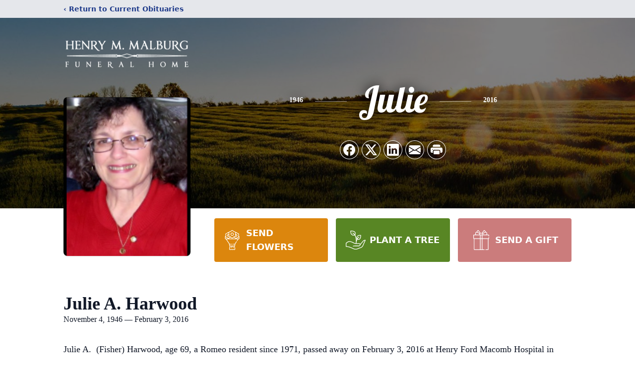

--- FILE ---
content_type: text/html; charset=utf-8
request_url: https://www.google.com/recaptcha/enterprise/anchor?ar=1&k=6LdFM4YqAAAAALZQj5WOjNT912IJSrV8teHoaKEJ&co=aHR0cHM6Ly93d3cuaGVucnltbWFsYnVyZy5jb206NDQz&hl=en&type=image&v=PoyoqOPhxBO7pBk68S4YbpHZ&theme=light&size=invisible&badge=bottomright&anchor-ms=20000&execute-ms=30000&cb=z85bjyf8o4gv
body_size: 48723
content:
<!DOCTYPE HTML><html dir="ltr" lang="en"><head><meta http-equiv="Content-Type" content="text/html; charset=UTF-8">
<meta http-equiv="X-UA-Compatible" content="IE=edge">
<title>reCAPTCHA</title>
<style type="text/css">
/* cyrillic-ext */
@font-face {
  font-family: 'Roboto';
  font-style: normal;
  font-weight: 400;
  font-stretch: 100%;
  src: url(//fonts.gstatic.com/s/roboto/v48/KFO7CnqEu92Fr1ME7kSn66aGLdTylUAMa3GUBHMdazTgWw.woff2) format('woff2');
  unicode-range: U+0460-052F, U+1C80-1C8A, U+20B4, U+2DE0-2DFF, U+A640-A69F, U+FE2E-FE2F;
}
/* cyrillic */
@font-face {
  font-family: 'Roboto';
  font-style: normal;
  font-weight: 400;
  font-stretch: 100%;
  src: url(//fonts.gstatic.com/s/roboto/v48/KFO7CnqEu92Fr1ME7kSn66aGLdTylUAMa3iUBHMdazTgWw.woff2) format('woff2');
  unicode-range: U+0301, U+0400-045F, U+0490-0491, U+04B0-04B1, U+2116;
}
/* greek-ext */
@font-face {
  font-family: 'Roboto';
  font-style: normal;
  font-weight: 400;
  font-stretch: 100%;
  src: url(//fonts.gstatic.com/s/roboto/v48/KFO7CnqEu92Fr1ME7kSn66aGLdTylUAMa3CUBHMdazTgWw.woff2) format('woff2');
  unicode-range: U+1F00-1FFF;
}
/* greek */
@font-face {
  font-family: 'Roboto';
  font-style: normal;
  font-weight: 400;
  font-stretch: 100%;
  src: url(//fonts.gstatic.com/s/roboto/v48/KFO7CnqEu92Fr1ME7kSn66aGLdTylUAMa3-UBHMdazTgWw.woff2) format('woff2');
  unicode-range: U+0370-0377, U+037A-037F, U+0384-038A, U+038C, U+038E-03A1, U+03A3-03FF;
}
/* math */
@font-face {
  font-family: 'Roboto';
  font-style: normal;
  font-weight: 400;
  font-stretch: 100%;
  src: url(//fonts.gstatic.com/s/roboto/v48/KFO7CnqEu92Fr1ME7kSn66aGLdTylUAMawCUBHMdazTgWw.woff2) format('woff2');
  unicode-range: U+0302-0303, U+0305, U+0307-0308, U+0310, U+0312, U+0315, U+031A, U+0326-0327, U+032C, U+032F-0330, U+0332-0333, U+0338, U+033A, U+0346, U+034D, U+0391-03A1, U+03A3-03A9, U+03B1-03C9, U+03D1, U+03D5-03D6, U+03F0-03F1, U+03F4-03F5, U+2016-2017, U+2034-2038, U+203C, U+2040, U+2043, U+2047, U+2050, U+2057, U+205F, U+2070-2071, U+2074-208E, U+2090-209C, U+20D0-20DC, U+20E1, U+20E5-20EF, U+2100-2112, U+2114-2115, U+2117-2121, U+2123-214F, U+2190, U+2192, U+2194-21AE, U+21B0-21E5, U+21F1-21F2, U+21F4-2211, U+2213-2214, U+2216-22FF, U+2308-230B, U+2310, U+2319, U+231C-2321, U+2336-237A, U+237C, U+2395, U+239B-23B7, U+23D0, U+23DC-23E1, U+2474-2475, U+25AF, U+25B3, U+25B7, U+25BD, U+25C1, U+25CA, U+25CC, U+25FB, U+266D-266F, U+27C0-27FF, U+2900-2AFF, U+2B0E-2B11, U+2B30-2B4C, U+2BFE, U+3030, U+FF5B, U+FF5D, U+1D400-1D7FF, U+1EE00-1EEFF;
}
/* symbols */
@font-face {
  font-family: 'Roboto';
  font-style: normal;
  font-weight: 400;
  font-stretch: 100%;
  src: url(//fonts.gstatic.com/s/roboto/v48/KFO7CnqEu92Fr1ME7kSn66aGLdTylUAMaxKUBHMdazTgWw.woff2) format('woff2');
  unicode-range: U+0001-000C, U+000E-001F, U+007F-009F, U+20DD-20E0, U+20E2-20E4, U+2150-218F, U+2190, U+2192, U+2194-2199, U+21AF, U+21E6-21F0, U+21F3, U+2218-2219, U+2299, U+22C4-22C6, U+2300-243F, U+2440-244A, U+2460-24FF, U+25A0-27BF, U+2800-28FF, U+2921-2922, U+2981, U+29BF, U+29EB, U+2B00-2BFF, U+4DC0-4DFF, U+FFF9-FFFB, U+10140-1018E, U+10190-1019C, U+101A0, U+101D0-101FD, U+102E0-102FB, U+10E60-10E7E, U+1D2C0-1D2D3, U+1D2E0-1D37F, U+1F000-1F0FF, U+1F100-1F1AD, U+1F1E6-1F1FF, U+1F30D-1F30F, U+1F315, U+1F31C, U+1F31E, U+1F320-1F32C, U+1F336, U+1F378, U+1F37D, U+1F382, U+1F393-1F39F, U+1F3A7-1F3A8, U+1F3AC-1F3AF, U+1F3C2, U+1F3C4-1F3C6, U+1F3CA-1F3CE, U+1F3D4-1F3E0, U+1F3ED, U+1F3F1-1F3F3, U+1F3F5-1F3F7, U+1F408, U+1F415, U+1F41F, U+1F426, U+1F43F, U+1F441-1F442, U+1F444, U+1F446-1F449, U+1F44C-1F44E, U+1F453, U+1F46A, U+1F47D, U+1F4A3, U+1F4B0, U+1F4B3, U+1F4B9, U+1F4BB, U+1F4BF, U+1F4C8-1F4CB, U+1F4D6, U+1F4DA, U+1F4DF, U+1F4E3-1F4E6, U+1F4EA-1F4ED, U+1F4F7, U+1F4F9-1F4FB, U+1F4FD-1F4FE, U+1F503, U+1F507-1F50B, U+1F50D, U+1F512-1F513, U+1F53E-1F54A, U+1F54F-1F5FA, U+1F610, U+1F650-1F67F, U+1F687, U+1F68D, U+1F691, U+1F694, U+1F698, U+1F6AD, U+1F6B2, U+1F6B9-1F6BA, U+1F6BC, U+1F6C6-1F6CF, U+1F6D3-1F6D7, U+1F6E0-1F6EA, U+1F6F0-1F6F3, U+1F6F7-1F6FC, U+1F700-1F7FF, U+1F800-1F80B, U+1F810-1F847, U+1F850-1F859, U+1F860-1F887, U+1F890-1F8AD, U+1F8B0-1F8BB, U+1F8C0-1F8C1, U+1F900-1F90B, U+1F93B, U+1F946, U+1F984, U+1F996, U+1F9E9, U+1FA00-1FA6F, U+1FA70-1FA7C, U+1FA80-1FA89, U+1FA8F-1FAC6, U+1FACE-1FADC, U+1FADF-1FAE9, U+1FAF0-1FAF8, U+1FB00-1FBFF;
}
/* vietnamese */
@font-face {
  font-family: 'Roboto';
  font-style: normal;
  font-weight: 400;
  font-stretch: 100%;
  src: url(//fonts.gstatic.com/s/roboto/v48/KFO7CnqEu92Fr1ME7kSn66aGLdTylUAMa3OUBHMdazTgWw.woff2) format('woff2');
  unicode-range: U+0102-0103, U+0110-0111, U+0128-0129, U+0168-0169, U+01A0-01A1, U+01AF-01B0, U+0300-0301, U+0303-0304, U+0308-0309, U+0323, U+0329, U+1EA0-1EF9, U+20AB;
}
/* latin-ext */
@font-face {
  font-family: 'Roboto';
  font-style: normal;
  font-weight: 400;
  font-stretch: 100%;
  src: url(//fonts.gstatic.com/s/roboto/v48/KFO7CnqEu92Fr1ME7kSn66aGLdTylUAMa3KUBHMdazTgWw.woff2) format('woff2');
  unicode-range: U+0100-02BA, U+02BD-02C5, U+02C7-02CC, U+02CE-02D7, U+02DD-02FF, U+0304, U+0308, U+0329, U+1D00-1DBF, U+1E00-1E9F, U+1EF2-1EFF, U+2020, U+20A0-20AB, U+20AD-20C0, U+2113, U+2C60-2C7F, U+A720-A7FF;
}
/* latin */
@font-face {
  font-family: 'Roboto';
  font-style: normal;
  font-weight: 400;
  font-stretch: 100%;
  src: url(//fonts.gstatic.com/s/roboto/v48/KFO7CnqEu92Fr1ME7kSn66aGLdTylUAMa3yUBHMdazQ.woff2) format('woff2');
  unicode-range: U+0000-00FF, U+0131, U+0152-0153, U+02BB-02BC, U+02C6, U+02DA, U+02DC, U+0304, U+0308, U+0329, U+2000-206F, U+20AC, U+2122, U+2191, U+2193, U+2212, U+2215, U+FEFF, U+FFFD;
}
/* cyrillic-ext */
@font-face {
  font-family: 'Roboto';
  font-style: normal;
  font-weight: 500;
  font-stretch: 100%;
  src: url(//fonts.gstatic.com/s/roboto/v48/KFO7CnqEu92Fr1ME7kSn66aGLdTylUAMa3GUBHMdazTgWw.woff2) format('woff2');
  unicode-range: U+0460-052F, U+1C80-1C8A, U+20B4, U+2DE0-2DFF, U+A640-A69F, U+FE2E-FE2F;
}
/* cyrillic */
@font-face {
  font-family: 'Roboto';
  font-style: normal;
  font-weight: 500;
  font-stretch: 100%;
  src: url(//fonts.gstatic.com/s/roboto/v48/KFO7CnqEu92Fr1ME7kSn66aGLdTylUAMa3iUBHMdazTgWw.woff2) format('woff2');
  unicode-range: U+0301, U+0400-045F, U+0490-0491, U+04B0-04B1, U+2116;
}
/* greek-ext */
@font-face {
  font-family: 'Roboto';
  font-style: normal;
  font-weight: 500;
  font-stretch: 100%;
  src: url(//fonts.gstatic.com/s/roboto/v48/KFO7CnqEu92Fr1ME7kSn66aGLdTylUAMa3CUBHMdazTgWw.woff2) format('woff2');
  unicode-range: U+1F00-1FFF;
}
/* greek */
@font-face {
  font-family: 'Roboto';
  font-style: normal;
  font-weight: 500;
  font-stretch: 100%;
  src: url(//fonts.gstatic.com/s/roboto/v48/KFO7CnqEu92Fr1ME7kSn66aGLdTylUAMa3-UBHMdazTgWw.woff2) format('woff2');
  unicode-range: U+0370-0377, U+037A-037F, U+0384-038A, U+038C, U+038E-03A1, U+03A3-03FF;
}
/* math */
@font-face {
  font-family: 'Roboto';
  font-style: normal;
  font-weight: 500;
  font-stretch: 100%;
  src: url(//fonts.gstatic.com/s/roboto/v48/KFO7CnqEu92Fr1ME7kSn66aGLdTylUAMawCUBHMdazTgWw.woff2) format('woff2');
  unicode-range: U+0302-0303, U+0305, U+0307-0308, U+0310, U+0312, U+0315, U+031A, U+0326-0327, U+032C, U+032F-0330, U+0332-0333, U+0338, U+033A, U+0346, U+034D, U+0391-03A1, U+03A3-03A9, U+03B1-03C9, U+03D1, U+03D5-03D6, U+03F0-03F1, U+03F4-03F5, U+2016-2017, U+2034-2038, U+203C, U+2040, U+2043, U+2047, U+2050, U+2057, U+205F, U+2070-2071, U+2074-208E, U+2090-209C, U+20D0-20DC, U+20E1, U+20E5-20EF, U+2100-2112, U+2114-2115, U+2117-2121, U+2123-214F, U+2190, U+2192, U+2194-21AE, U+21B0-21E5, U+21F1-21F2, U+21F4-2211, U+2213-2214, U+2216-22FF, U+2308-230B, U+2310, U+2319, U+231C-2321, U+2336-237A, U+237C, U+2395, U+239B-23B7, U+23D0, U+23DC-23E1, U+2474-2475, U+25AF, U+25B3, U+25B7, U+25BD, U+25C1, U+25CA, U+25CC, U+25FB, U+266D-266F, U+27C0-27FF, U+2900-2AFF, U+2B0E-2B11, U+2B30-2B4C, U+2BFE, U+3030, U+FF5B, U+FF5D, U+1D400-1D7FF, U+1EE00-1EEFF;
}
/* symbols */
@font-face {
  font-family: 'Roboto';
  font-style: normal;
  font-weight: 500;
  font-stretch: 100%;
  src: url(//fonts.gstatic.com/s/roboto/v48/KFO7CnqEu92Fr1ME7kSn66aGLdTylUAMaxKUBHMdazTgWw.woff2) format('woff2');
  unicode-range: U+0001-000C, U+000E-001F, U+007F-009F, U+20DD-20E0, U+20E2-20E4, U+2150-218F, U+2190, U+2192, U+2194-2199, U+21AF, U+21E6-21F0, U+21F3, U+2218-2219, U+2299, U+22C4-22C6, U+2300-243F, U+2440-244A, U+2460-24FF, U+25A0-27BF, U+2800-28FF, U+2921-2922, U+2981, U+29BF, U+29EB, U+2B00-2BFF, U+4DC0-4DFF, U+FFF9-FFFB, U+10140-1018E, U+10190-1019C, U+101A0, U+101D0-101FD, U+102E0-102FB, U+10E60-10E7E, U+1D2C0-1D2D3, U+1D2E0-1D37F, U+1F000-1F0FF, U+1F100-1F1AD, U+1F1E6-1F1FF, U+1F30D-1F30F, U+1F315, U+1F31C, U+1F31E, U+1F320-1F32C, U+1F336, U+1F378, U+1F37D, U+1F382, U+1F393-1F39F, U+1F3A7-1F3A8, U+1F3AC-1F3AF, U+1F3C2, U+1F3C4-1F3C6, U+1F3CA-1F3CE, U+1F3D4-1F3E0, U+1F3ED, U+1F3F1-1F3F3, U+1F3F5-1F3F7, U+1F408, U+1F415, U+1F41F, U+1F426, U+1F43F, U+1F441-1F442, U+1F444, U+1F446-1F449, U+1F44C-1F44E, U+1F453, U+1F46A, U+1F47D, U+1F4A3, U+1F4B0, U+1F4B3, U+1F4B9, U+1F4BB, U+1F4BF, U+1F4C8-1F4CB, U+1F4D6, U+1F4DA, U+1F4DF, U+1F4E3-1F4E6, U+1F4EA-1F4ED, U+1F4F7, U+1F4F9-1F4FB, U+1F4FD-1F4FE, U+1F503, U+1F507-1F50B, U+1F50D, U+1F512-1F513, U+1F53E-1F54A, U+1F54F-1F5FA, U+1F610, U+1F650-1F67F, U+1F687, U+1F68D, U+1F691, U+1F694, U+1F698, U+1F6AD, U+1F6B2, U+1F6B9-1F6BA, U+1F6BC, U+1F6C6-1F6CF, U+1F6D3-1F6D7, U+1F6E0-1F6EA, U+1F6F0-1F6F3, U+1F6F7-1F6FC, U+1F700-1F7FF, U+1F800-1F80B, U+1F810-1F847, U+1F850-1F859, U+1F860-1F887, U+1F890-1F8AD, U+1F8B0-1F8BB, U+1F8C0-1F8C1, U+1F900-1F90B, U+1F93B, U+1F946, U+1F984, U+1F996, U+1F9E9, U+1FA00-1FA6F, U+1FA70-1FA7C, U+1FA80-1FA89, U+1FA8F-1FAC6, U+1FACE-1FADC, U+1FADF-1FAE9, U+1FAF0-1FAF8, U+1FB00-1FBFF;
}
/* vietnamese */
@font-face {
  font-family: 'Roboto';
  font-style: normal;
  font-weight: 500;
  font-stretch: 100%;
  src: url(//fonts.gstatic.com/s/roboto/v48/KFO7CnqEu92Fr1ME7kSn66aGLdTylUAMa3OUBHMdazTgWw.woff2) format('woff2');
  unicode-range: U+0102-0103, U+0110-0111, U+0128-0129, U+0168-0169, U+01A0-01A1, U+01AF-01B0, U+0300-0301, U+0303-0304, U+0308-0309, U+0323, U+0329, U+1EA0-1EF9, U+20AB;
}
/* latin-ext */
@font-face {
  font-family: 'Roboto';
  font-style: normal;
  font-weight: 500;
  font-stretch: 100%;
  src: url(//fonts.gstatic.com/s/roboto/v48/KFO7CnqEu92Fr1ME7kSn66aGLdTylUAMa3KUBHMdazTgWw.woff2) format('woff2');
  unicode-range: U+0100-02BA, U+02BD-02C5, U+02C7-02CC, U+02CE-02D7, U+02DD-02FF, U+0304, U+0308, U+0329, U+1D00-1DBF, U+1E00-1E9F, U+1EF2-1EFF, U+2020, U+20A0-20AB, U+20AD-20C0, U+2113, U+2C60-2C7F, U+A720-A7FF;
}
/* latin */
@font-face {
  font-family: 'Roboto';
  font-style: normal;
  font-weight: 500;
  font-stretch: 100%;
  src: url(//fonts.gstatic.com/s/roboto/v48/KFO7CnqEu92Fr1ME7kSn66aGLdTylUAMa3yUBHMdazQ.woff2) format('woff2');
  unicode-range: U+0000-00FF, U+0131, U+0152-0153, U+02BB-02BC, U+02C6, U+02DA, U+02DC, U+0304, U+0308, U+0329, U+2000-206F, U+20AC, U+2122, U+2191, U+2193, U+2212, U+2215, U+FEFF, U+FFFD;
}
/* cyrillic-ext */
@font-face {
  font-family: 'Roboto';
  font-style: normal;
  font-weight: 900;
  font-stretch: 100%;
  src: url(//fonts.gstatic.com/s/roboto/v48/KFO7CnqEu92Fr1ME7kSn66aGLdTylUAMa3GUBHMdazTgWw.woff2) format('woff2');
  unicode-range: U+0460-052F, U+1C80-1C8A, U+20B4, U+2DE0-2DFF, U+A640-A69F, U+FE2E-FE2F;
}
/* cyrillic */
@font-face {
  font-family: 'Roboto';
  font-style: normal;
  font-weight: 900;
  font-stretch: 100%;
  src: url(//fonts.gstatic.com/s/roboto/v48/KFO7CnqEu92Fr1ME7kSn66aGLdTylUAMa3iUBHMdazTgWw.woff2) format('woff2');
  unicode-range: U+0301, U+0400-045F, U+0490-0491, U+04B0-04B1, U+2116;
}
/* greek-ext */
@font-face {
  font-family: 'Roboto';
  font-style: normal;
  font-weight: 900;
  font-stretch: 100%;
  src: url(//fonts.gstatic.com/s/roboto/v48/KFO7CnqEu92Fr1ME7kSn66aGLdTylUAMa3CUBHMdazTgWw.woff2) format('woff2');
  unicode-range: U+1F00-1FFF;
}
/* greek */
@font-face {
  font-family: 'Roboto';
  font-style: normal;
  font-weight: 900;
  font-stretch: 100%;
  src: url(//fonts.gstatic.com/s/roboto/v48/KFO7CnqEu92Fr1ME7kSn66aGLdTylUAMa3-UBHMdazTgWw.woff2) format('woff2');
  unicode-range: U+0370-0377, U+037A-037F, U+0384-038A, U+038C, U+038E-03A1, U+03A3-03FF;
}
/* math */
@font-face {
  font-family: 'Roboto';
  font-style: normal;
  font-weight: 900;
  font-stretch: 100%;
  src: url(//fonts.gstatic.com/s/roboto/v48/KFO7CnqEu92Fr1ME7kSn66aGLdTylUAMawCUBHMdazTgWw.woff2) format('woff2');
  unicode-range: U+0302-0303, U+0305, U+0307-0308, U+0310, U+0312, U+0315, U+031A, U+0326-0327, U+032C, U+032F-0330, U+0332-0333, U+0338, U+033A, U+0346, U+034D, U+0391-03A1, U+03A3-03A9, U+03B1-03C9, U+03D1, U+03D5-03D6, U+03F0-03F1, U+03F4-03F5, U+2016-2017, U+2034-2038, U+203C, U+2040, U+2043, U+2047, U+2050, U+2057, U+205F, U+2070-2071, U+2074-208E, U+2090-209C, U+20D0-20DC, U+20E1, U+20E5-20EF, U+2100-2112, U+2114-2115, U+2117-2121, U+2123-214F, U+2190, U+2192, U+2194-21AE, U+21B0-21E5, U+21F1-21F2, U+21F4-2211, U+2213-2214, U+2216-22FF, U+2308-230B, U+2310, U+2319, U+231C-2321, U+2336-237A, U+237C, U+2395, U+239B-23B7, U+23D0, U+23DC-23E1, U+2474-2475, U+25AF, U+25B3, U+25B7, U+25BD, U+25C1, U+25CA, U+25CC, U+25FB, U+266D-266F, U+27C0-27FF, U+2900-2AFF, U+2B0E-2B11, U+2B30-2B4C, U+2BFE, U+3030, U+FF5B, U+FF5D, U+1D400-1D7FF, U+1EE00-1EEFF;
}
/* symbols */
@font-face {
  font-family: 'Roboto';
  font-style: normal;
  font-weight: 900;
  font-stretch: 100%;
  src: url(//fonts.gstatic.com/s/roboto/v48/KFO7CnqEu92Fr1ME7kSn66aGLdTylUAMaxKUBHMdazTgWw.woff2) format('woff2');
  unicode-range: U+0001-000C, U+000E-001F, U+007F-009F, U+20DD-20E0, U+20E2-20E4, U+2150-218F, U+2190, U+2192, U+2194-2199, U+21AF, U+21E6-21F0, U+21F3, U+2218-2219, U+2299, U+22C4-22C6, U+2300-243F, U+2440-244A, U+2460-24FF, U+25A0-27BF, U+2800-28FF, U+2921-2922, U+2981, U+29BF, U+29EB, U+2B00-2BFF, U+4DC0-4DFF, U+FFF9-FFFB, U+10140-1018E, U+10190-1019C, U+101A0, U+101D0-101FD, U+102E0-102FB, U+10E60-10E7E, U+1D2C0-1D2D3, U+1D2E0-1D37F, U+1F000-1F0FF, U+1F100-1F1AD, U+1F1E6-1F1FF, U+1F30D-1F30F, U+1F315, U+1F31C, U+1F31E, U+1F320-1F32C, U+1F336, U+1F378, U+1F37D, U+1F382, U+1F393-1F39F, U+1F3A7-1F3A8, U+1F3AC-1F3AF, U+1F3C2, U+1F3C4-1F3C6, U+1F3CA-1F3CE, U+1F3D4-1F3E0, U+1F3ED, U+1F3F1-1F3F3, U+1F3F5-1F3F7, U+1F408, U+1F415, U+1F41F, U+1F426, U+1F43F, U+1F441-1F442, U+1F444, U+1F446-1F449, U+1F44C-1F44E, U+1F453, U+1F46A, U+1F47D, U+1F4A3, U+1F4B0, U+1F4B3, U+1F4B9, U+1F4BB, U+1F4BF, U+1F4C8-1F4CB, U+1F4D6, U+1F4DA, U+1F4DF, U+1F4E3-1F4E6, U+1F4EA-1F4ED, U+1F4F7, U+1F4F9-1F4FB, U+1F4FD-1F4FE, U+1F503, U+1F507-1F50B, U+1F50D, U+1F512-1F513, U+1F53E-1F54A, U+1F54F-1F5FA, U+1F610, U+1F650-1F67F, U+1F687, U+1F68D, U+1F691, U+1F694, U+1F698, U+1F6AD, U+1F6B2, U+1F6B9-1F6BA, U+1F6BC, U+1F6C6-1F6CF, U+1F6D3-1F6D7, U+1F6E0-1F6EA, U+1F6F0-1F6F3, U+1F6F7-1F6FC, U+1F700-1F7FF, U+1F800-1F80B, U+1F810-1F847, U+1F850-1F859, U+1F860-1F887, U+1F890-1F8AD, U+1F8B0-1F8BB, U+1F8C0-1F8C1, U+1F900-1F90B, U+1F93B, U+1F946, U+1F984, U+1F996, U+1F9E9, U+1FA00-1FA6F, U+1FA70-1FA7C, U+1FA80-1FA89, U+1FA8F-1FAC6, U+1FACE-1FADC, U+1FADF-1FAE9, U+1FAF0-1FAF8, U+1FB00-1FBFF;
}
/* vietnamese */
@font-face {
  font-family: 'Roboto';
  font-style: normal;
  font-weight: 900;
  font-stretch: 100%;
  src: url(//fonts.gstatic.com/s/roboto/v48/KFO7CnqEu92Fr1ME7kSn66aGLdTylUAMa3OUBHMdazTgWw.woff2) format('woff2');
  unicode-range: U+0102-0103, U+0110-0111, U+0128-0129, U+0168-0169, U+01A0-01A1, U+01AF-01B0, U+0300-0301, U+0303-0304, U+0308-0309, U+0323, U+0329, U+1EA0-1EF9, U+20AB;
}
/* latin-ext */
@font-face {
  font-family: 'Roboto';
  font-style: normal;
  font-weight: 900;
  font-stretch: 100%;
  src: url(//fonts.gstatic.com/s/roboto/v48/KFO7CnqEu92Fr1ME7kSn66aGLdTylUAMa3KUBHMdazTgWw.woff2) format('woff2');
  unicode-range: U+0100-02BA, U+02BD-02C5, U+02C7-02CC, U+02CE-02D7, U+02DD-02FF, U+0304, U+0308, U+0329, U+1D00-1DBF, U+1E00-1E9F, U+1EF2-1EFF, U+2020, U+20A0-20AB, U+20AD-20C0, U+2113, U+2C60-2C7F, U+A720-A7FF;
}
/* latin */
@font-face {
  font-family: 'Roboto';
  font-style: normal;
  font-weight: 900;
  font-stretch: 100%;
  src: url(//fonts.gstatic.com/s/roboto/v48/KFO7CnqEu92Fr1ME7kSn66aGLdTylUAMa3yUBHMdazQ.woff2) format('woff2');
  unicode-range: U+0000-00FF, U+0131, U+0152-0153, U+02BB-02BC, U+02C6, U+02DA, U+02DC, U+0304, U+0308, U+0329, U+2000-206F, U+20AC, U+2122, U+2191, U+2193, U+2212, U+2215, U+FEFF, U+FFFD;
}

</style>
<link rel="stylesheet" type="text/css" href="https://www.gstatic.com/recaptcha/releases/PoyoqOPhxBO7pBk68S4YbpHZ/styles__ltr.css">
<script nonce="1_AvJ-laqb4BTOuzYOHB-w" type="text/javascript">window['__recaptcha_api'] = 'https://www.google.com/recaptcha/enterprise/';</script>
<script type="text/javascript" src="https://www.gstatic.com/recaptcha/releases/PoyoqOPhxBO7pBk68S4YbpHZ/recaptcha__en.js" nonce="1_AvJ-laqb4BTOuzYOHB-w">
      
    </script></head>
<body><div id="rc-anchor-alert" class="rc-anchor-alert"></div>
<input type="hidden" id="recaptcha-token" value="[base64]">
<script type="text/javascript" nonce="1_AvJ-laqb4BTOuzYOHB-w">
      recaptcha.anchor.Main.init("[\x22ainput\x22,[\x22bgdata\x22,\x22\x22,\[base64]/[base64]/UltIKytdPWE6KGE8MjA0OD9SW0grK109YT4+NnwxOTI6KChhJjY0NTEyKT09NTUyOTYmJnErMTxoLmxlbmd0aCYmKGguY2hhckNvZGVBdChxKzEpJjY0NTEyKT09NTYzMjA/[base64]/MjU1OlI/[base64]/[base64]/[base64]/[base64]/[base64]/[base64]/[base64]/[base64]/[base64]/[base64]\x22,\[base64]\\u003d\\u003d\x22,\x22YMK1McKHwrfCo8KDOw/CoCVew7fDkcKHwqHDp8Kcwpctw7sWwqTDkMOGw7rDkcKLIsKrXjDDtMKZEcKCaX/Dh8KwKF7CisOLTHrCgMKlaMOcdMOBwp4Ew6oawrZrwqnDrwrCoMOVWMKXw5nDpAfDji4gBwPCt0EeUFnDujbCoEjDrD3DkMKdw7dhw5fCiMOEwogVw6Y7UkkXwpYlL8OddMOmAMKTwpEMw6Epw6DCmRzDqsK0QMKew6DCpcOTw55eWmDCiS/Cv8O+wpvDhTkRWydFwoF7NMKNw7RtaMOgwqltwq5JX8OXGxVMwp/DtMKEIMO3w5RXaS3ChR7ChxbCkm8NaxHCtX7DpMOwcVY+w594wpvCuEVtSQcBVsKOLifCgMO2XMOqwpFnSMOGw4ojw4HDuMOVw68nw4INw4M/[base64]/[base64]/CvyTCh8Oxw4rCuifDvsKZwqPCoMOfKsOXM8OOJlHCp20Xc8K2w7TDmMKywpHDv8KFw6F9wq5bw4DDhcKCRsKKwp/[base64]/CjcO+cTfCnB8bwrfCnFwLwpJUw7HDo8KAw6ITFcO2wpHDv2bDrm7DvsK2Mkt3U8Opw5LDksKICWVxw4zCk8Kdwpd2L8Oww4rDl0hcw4rDiRc6wr/Dlyo2wpFtA8K2wo40w5llccOLe2jCnAFdd8K9wr7CkcOAw4zCvsO1w6VEXC/[base64]/csOcw6ssw5lmw6vCuMKiw7fCucOKEDjDhGLDhXpnUSrClMOfw6gnVjt+w4LChAFdw7bCjcKDGMOXwp4jwrtAw617wr1vwrfDpBjColnDhzvDsQTCiBBHNMObP8KSRnPDmBXCgS0KGcK4wpPCgMKuwqEdQMO2BcKUwrzCrMK8FQ/DjcOxwowDwqUXw7XCmsOTQXTCgsKdD8OYw6LCv8KQwoZXw6JhKgPDpsK2Q0jCmBXCp2IkbGtEXcOGw5HDrnZ/AGPDl8O3JMO8BsOjLiA+Z0wZHwzCoTDCmcKZw77CtcKOwoNTw43Dr0rCjCnChzPClcKXw7/[base64]/[base64]/[base64]/ClBk2VcKcwpJywqAuDhYQwplPEBI8wphDwp0XXjhtwrjDn8OewrQ8wp1BKC/DqcObFyvDlMKlPcO1wqbDsg5eZcOxwqVpwpE0w6FOwqkpAWPDsBLDpMKbKsOiw4I4S8KGwoXCpsOjwp0awos3SBM0wpbDlMOpLgVvdknCmcOsw6wTw5oScF8/w57CrcOwwqnCjGDDvMOnwrUpBcOjalNVFglMw6XDuXXCr8OAVMOGwpkhw6dSw5FwSE/Cjm9nAkN6R3nCtgfDnMO8wowLwoXCksOOb8KEw7J6w5PDmX/DtQHCigoiRCBmWsKmaWt9wq3CgXNpNcKUw5x9WWPCqX5Mw5MYw4FBFg7DghQHw5rDjcK4wpxOEcKDwp9UcT/[base64]/DkMO3S8OBdMKPYC0naMKNdMKyX1TDoCp/UMKww67DssOxwqHCuG4Bw4MLw4EJw6Z3woHCoRPDmAovw5vCniTCgsOWUiokw44Hw7ZEwpgAN8Ozw68JOsKdwpHCrMKXX8KMbSZ6w5TCtMKIMT9tAnXCrcK+w7/CgnbClEHDrsKVNifCiMKTw73CqAI6aMOLwqt+fHMTTsK/wp/DiTLDtnYMwpN0ZcKHEBlNwqHCosO8aWd6bRnDrMOQMUDClzDCoMK4cMKKSzlkwplEA8KqwpPCmwlPIMO+NsKPMRDCv8Ogwoxow4nDm3LDq8KFwrVGay0YwpLDmcK0wqNcw7BYPMOLYT5rwpzDo8OIOwXDkn3CoiZ3YMOJw4Z2OMOOdWJ/w7/DqCBOF8KzR8Ohw6TDksOQEcOqwqTDn0vCp8KaKW4dQREQfFXDtzDDgsKvGMOLJMO0SWjDrD0RbQggLsOaw7UUw4TDoBMJI1VkNcOswqBHHj1ATiRtw5RUwpN3L3pfOsKow51VwqQzWGB9C0xFIxTCqcOMKn8RwpTCn8KvL8KiB1nDg1vCohQdFCfDqMKef8KiUcOEw7/DiWvDoi1Uw5TDmSvCm8K/[base64]/CnFBuMMOGcsKxe8KuFMKpS8Otw7MZFTbDtMKrbsO6ejFlL8K3w6cJw4XCgMKtwqUcw5XDqMO7w53DvWFYQzBmYBJtXDvDgcORwofDr8OMdnV/PxfClMOFfmpTwrxvb0p9w5A/fhpQFsKnw6/Dsg8pVsONZsOHTcKjw5FfwrPDqCp+w6PDhsOGYsKGN8KQD8ODwoggazrCl2fCs8K1dMORJ0HDuUgyNCh6wpIdw5PDncK+w7lTUcOMw7Jfw4HCgxJbw5bCpxnDk8OgRF9JwoQlF0hMwq/ChUvDsMOdIcKvcXAZPsOzw6DCliLCiMOZf8KHwqnDpw/DglF/H8KKATPCj8KUwr1KwrfDn2/Di2Jfw7dgUDHDi8KBXcKnw5nDgCBfQSlbZMK6esK/HR/CrsOkMMKKw4RJeMKHwpBKZ8KOwoZQbEfDuMOww5LCrcOgw7wndhhHwofDhQ0WWybDpCgewrVdwobDjkxhwpUWFwpaw5kew4nDq8Olw73CnnMzwpB7JMKkw4h4RcKkwoHCjcKUS8Kaw6QXSFE5w5TDmMOMKBbChcKKwp1ewrjCmAENwoEUfMKGwpzCkMKNHMKwCR/CnzdhcRTCosK4DHjDpRbDv8KCwo/DmsOzwrg3bz7Ck0HCuUYVwoNeT8KbI8KJBgTDn8KCwoEYwoZsbEHCtRTDvsK6PxA1Bh46AmvCtsK5wqk2w5LCpcKzwoMpOTghE0cUOcOZVsOBw59dQcKKwqM0wrtFwqPDrQDDuBjCrsO6Qm4Iw4jDsi8Jw6/DtsKlw74ow7JBLsKmwo0TKMKlwr9Hwo/Dm8KRdsK+w5TCg8KVH8KdV8KFbMOUKjXCng/[base64]/DuUTCkEwvw7haSTfClcOJR8Kuw5rCrcKjwoHCjEgCE8KYXjPDicKew6nCnQHCqx/CrsOeO8ObV8Klw5BCw6XClAN6FFBew7xowrhzenFITkBnw6A/w41+w5XDk3QYJUvDmsKLwr5/w4dCw5TCnsKqwo7DssKTTsOKZQFrw4kEwq8hw50Kw7Ivwr7Dsh/[base64]/[base64]/Gm3DmBx7wqY1S3saVDc7w5krwprDpT01O8KESBPDky/CvALDr8OIRcOkw75DeTscwrYzZEwdZsOlSnMHwrnDhwFlwrozccKlMXIgLsODw6LDqcObwpPDgMKOZ8OXwpMNXMKbw5HCpMOIwrnDhAMpdR7DtFsOw4XCi1XDqTULwr0uN8K/wrDDk8OFwpTCjMOSEk/DpSI/w5TDvMOgLcK0w4ETw7fDmW7Dvy/Dn3PCv0dfD8OSFR7Diwoyw7bDiHRhwrhIw79tEx7Dp8KrFcKBD8OcTsKISMOUX8OAdTBKA8KOScOLTERWw6/CiwzCkivCmTHCkG7DumJ8w75wPcOcRl43wp/DvwotDwDCjmE2w6zDukbDjMKpw4bCilopw4/Cl1pJwqbCocOuwqLDmcKoN3DCjcKoLCcewocww7BIwoTDkl7ClAfDiVlkZcK4w4orUMKVwqQAflrDmsOqEQRlEMKewo/DrAPCsHQzGlsow7rCqsO3PMKcw45Lw5BBwqIFwqR7TsK9wrPDhsOJCnzDt8OhwofDh8OsNmPDrcKDwqXDpRPDlH3DrMKgd0EJHMOLw65Hw4jCsGzDkcOcPsKzYQfDtFLDscKxMcOgKlETw4ggdsOXwrJfCMKrKCZ8wp3CrcO1w6d4wooyNnjDik1/wqLDjMKLw7fDs8KMwo9cOBvCmcKaNVYxwpLCisK6MT9SAcOBwo3CmkvDj8KdXHEGwrTCnMKtEMOCdmPCisOww4rDmMKFw4vDpE1zw6NzWTJOw4llS0pwM1vDlMOnC0LCq1TCo3XDpsO9KnHCqsKbNgfCunDCsH9DO8O0wq/CtDLDvFE8FF/DrmHDkMKzwrw/W34IYsKSZ8KJwo7DpsODDCTDvzHDmcOCNMOuwpDDtcK/WEjDiC7DpwwvwofCr8OWR8KtWzU7IFrCkMO9CsOQMMOEFWvCrsOKMcKRZmzDhB/DgcK8BsOhwqwowovCncKXwrfDtBI/YkTCrEJqwpHDq8KrNMKiwrvDrA7CiMKlwrXDl8K+FkfCjMKXc2wVw6waBFbClsOPw6/Di8OUJFNmw7kIw5bDgAAOw4IsVn3ChT1/w57Dm0rDviDDqMO1SBXDqsKCw7vDqsKXwrEgfypUw4onF8OYVcO2PxzCksKjwqHChsOkHsO6wqosWcOKwp7DusKNw7VrO8KzX8KCVT7CpsOJwp0PwqYAw5jCml/DicKew4fCglXDjMKHwpHDksKnEMOHE2x0w7nCrgAGV8KQw43DsMKEw6vCj8KcV8K1w4TDi8K8EcO9wpPDo8KlwpXDgVs7K0Mjw67Chj3Cvyclw7RYHQ51wpFZdsODwroCwp/DqMK7eMKuX2gbfSLCgMKLJwJbU8KKwrUMJ8OOw6/DvFgVccKsE8ODw5jDtUXDu8Ozw4U8JcOJwoTCpBRvw5LCnsOQwpUMXh1ufMO7WS7Cigk6w7wYwrPChQjCpF7DpMKIw7tSw67Co2jDk8KYw6PCqX3DjcKrSMKpw6opRCvDscKdcTA0wpNtw4/DhsKIw7LDtcKyT8KNwp5VQifCmcO4CMKVPsKpSMOQwonCoQfCssOEw7fCrV9JNm0gwqB9b1XDkcKyLVg2KEFMwrdfw6jCjsOUFB/Cp8O+OWLDrsO4w4zCnlrCtsOoMMKEccOpwrZOwpV2w7DDmCTCsF/Ct8KMwr1DfHd7H8KKwprDgn7Dl8KpJBHDtHwuwrTClcOrwqkuwrPCjsONwoHCkE/DjVJ+DEPDkCt+F8OWQsKAw6QaZcOTasOPBB0+wqjCksKjRRXCk8OPw6M9FSzDisOEw5AkwqkPFsKMBcKNEBTCqglbNsKNw4HDkglgesOyAMK6w4gSW8OLwpwgHX0Twq0gQF/Ct8OGw7hbTiDDo1oSChfDnzAhEMO6wqbCpUgVw6TDnsKTw7gsE8OKw4zDkcOxCcOUw5TDmzfDuyYhVsK8wqQvw5xjOMOywppOesOJw43DnnxFEwvDliYza3Fsw6jCh13CmMO3w6LCpGkXH8KKbSbCrAvDixLDqV3DiC/DpcKawrLDpjRxwqoFAMKew6rCpnLChMKdQsO8w5PCpHkTexHDvsOTwrXCgBcgEw3Dh8KDYsOjw7t0wqTCucKrWWjDlGbDmBXDuMK0w6PDkAFMfsOKb8OLRcK+w5NNwqLCr03DqMOhw6t5A8KjPcOedcK9UMOhw4YDw5Apw6IxAcK/[base64]/DgQvDpF0AbMOFw7TCvBHDkjEWwrLDosO/w47Cm8K0NATCvcK/wogbw7bCkMO5w6HDsEXDsMKZwo/[base64]/DoCBEwpZyYRXCpBZ/dX3Cm8Ofw4nDusO6MgvCjH8ENUXCtHTDrsObJwvCoRQ9wq/Ck8Onw5XDnibCqlFxw7jDtcKlwoMXwqLCpcOfd8KZU8KdwpjDjMOiE2lsUkrCu8KNeMOrwpNQOcKqCxDDo8OdWcO5DEzDi0rClcO9w77Cn07Cl8KgEMOZw43CoiMkJD/CqA4ewpHDscObRMOAS8K1RMKxw7zCpCHCicObw6fCh8K9IDB7w47CmcOsw7XCkgYoY8Ovw7fDoB10worDnMKsw5DDj8OWwq7DkMOjHMOOwoXCln7DsW/DhTktw7x7wrPCj0gEwqLDjsKSw43DqU9MHhVLAMO2eMKfS8OWFsOKVAlowrtvw5Fgwq9iNE3DjhMkY8KIKsKew7YDwqfDqsKofU3CvxN8w50BwoHCuVRQwqNEwrYYEkzDnEFMPUVXwovDp8OqPMKWG1/DnMOmwp5Aw6TDlMOZLsK9wrR3w7YPNXcSwpFJJWvCuTvClA7DpFHDsBDDs0tmw7rCiXvDlMO6w5DCoAjDt8OkYCgpwqU1w6U/[base64]/WU7CoAHDtcKtwrPDiXMvw5rClwlxIcKMw6vDoV8GIMOpZlHDhMKVw6/Di8K/[base64]/[base64]/B8KZw7TDtsOaMMOQw4LDgMO7MMOZwrrCt8K2w47DoMKoBjB/w5jDrhTDv8Kmw6xfdsKKw6NRecO8I8OyAQrClsOAGsK2XsOswpQMYcKUwoTDuUhrwo4LIjA/BsOaUynChVkNB8OFc8Oow7DCvBjCnUbDp3gdw5zCvD0zwr/DrQ10PirCpMOTw6cXw6hqPT/[base64]/DrcKNw4jClXQ6IFhSAMOMAsORIsOlw73DuzxNwqDCtcOAdzMOJcO/W8O1wovDv8O8KQLDq8Kdw7k4w7UGfgzDusKlWAfCm0xAw7bChMKpLsO9wpHCnFgjw53DiMKTH8OHLsOmwoUnNzjCuTgdUmwewrbCiCw7AMKQw5/ChzvDvsOowqwwIibCuGfCnMO6wpN0UmpdwqEFZT7CiyrCtsOScyQvwoTDuEkObFwOLUMnXUjDqic9w7Iww7YdKMKZw5NTecOLQcKAwrpOw7gSV1ZNw5nDtkJAw4tKDcOaw7sdwofDm1jCrjMfcsO/w51QwqVEUMKkw77DrCnDly/[base64]/DkMKuXkvCv3zCk8Odw551wp/ClsKmK1vCnWBRWcOhHsOWHTPDmQwWE8OABC/[base64]/FsOWw4/ClMKPd1UYwoNnXBXCt8OfwrAvw79JwoXCnS/ClcK1GgfCnzh8CcO9YQbDoBgdf8KWw4ZqMCNtWcO3w5BLIcKCCMOCHnx5MHvCicOATsOlRGjCq8OnPzfCqgPCuRUlw57DgHsjZMOpwqXDgV4ZRBE0w7TCvcOwflY5P8OqOMKQw6zCmWbDoMOnPcOow5l5w4zDtMK5w7/DrgfDj3TDpMKfw4zChVfDpmzCjsOuwpk2w7lnwq9pdBMzwrvDvsK5w4oRwobDtcKQQMOJwqlQRMO0w6kQM1DCh2Bgw5Ubw5Ubw7gTwrnCg8OHC23Cql/Dpj/CtxPDisKfwqrCs8OwR8KSWcO/ZhRBw753w4TCq07DncOLLMOXw6Fow6HDrS5IPRHDpDXCkiVMwojDpw45DRLDhMKCTDgVw5gTZ8K2HnnClhp6NcOnw7JVwozDmcKccAvDl8O1w49xCMKTD0nDlQBBwpV1w6l3M0c+w6/DkMORw5oTAkVFTQzCo8KqdsOoUsOTwrVjFyBcwpchw7nCuH0Aw5LCt8KAFsOeLcKYEMKeHwLCtXUxAHrDncK0w6xcHMOvwrLDs8K+bWjCmCfDjcOCAMKtwpE7wrLCrcOHwrLDmcKQfMO8wrfCvnc7W8OSwoHClsOgMkrDikIkH8OMBm1ow77CncOldWfDiXgPasO/[base64]/KcK6FQ90wpbCnMKQEXXDqMKBOMKDwpvCtMOtH8OGwoQ8wqPDjsK7dMOsw5fCt8KRQsKPKl/[base64]/Dvx/DsljCohXDhMOfw7dqw6p2QsKKwq9FUxIyacOiJWlteMKtwoxXw5LCvQzDjkbDv3LDicKtwpzCnWfDmcKKwo/Dvl/[base64]/CmMKewoLDjAnDn8O8wqDDol4mwpldwoNOwqJLw4VaKMOSKFTDpWvCpcOSfkbClcKzwrvCisOqESRdw7bDgAN1YC7Ck0PDiVM5wqVkwpXDm8OSXDNcwrAOYsOMPD3Dt3pvUMKnw6vDp23CqMK2wrUJVy/CigFxB1fCkVoiw6LDgG1qw7jCoMKHejXCtMOAw7rDsT9XLlkTwppMcUjDgks4wqHCisKfwoDDnQfCssO6bHLCk2nCmFJIGwolwrYqfcOnIsKww6LDtzbCgkrDvV5EdFQEwpU+AsKkwoFFw7YraQNDOcOycF/[base64]/DjMORw6nDpWjDv8KPBhIRK8KBw7bDiWlSwqfDisOdwofDs8KVMjzDkX1IM3hbSj/[base64]/URjClCZ0H8KlwqzDrMKLwqbCm0w7EcKUw4fDs8ORQwwBwqrDsMOiY1bDpysMcHLCkSwtacODXm3DtAsfc1rCmMKjdhjCmmURwptbG8OhfcKwwpfDncOLwoJ5wpHCljrCmcKXwojCtWQBwq3CpMKKwrkfwqw/M8Orw5QdI8OhSHwLwozCscKjw65xwo9TwqzCmMKgQcOBFsK1R8K/MMOAw5EMJFPDkjPDssK/wqUhfMK5ZsOIHnPDr8KSwo9vwqnCkSTCoCHCgMK0wo9cw64+H8KiwpbDkMKEGsKdZ8Kqw7HDjyoow7pnaxxiwpQ9wqAkwpU/FQIEwpPDgxlJfcOXwqJbwrvCjB7CsRI0fjnDjxjDiMOvw64swqnDgR3CrMONw7zDkcKOZCR+w7PCscKkVcOvw7/DtSnChm3CtMKbw7rDosKzCTnCs2HCug7DocKyJcKCIVgeJn4Twq3Dvix7w6fCr8KOb8OUwpnDqUliw45vX8KBwq0eYTpKKQjCpX/Co3pNQsKnw4Z/VMOowq5qQwHCqVBQw6vDv8KLJsKfC8KWK8OOwr3CicKlw4Bzwp9Se8OMd0LCmmxpw7/CvAjDrQhVwpgGHMO1wpZBwpjCucOOwr1eBToAwr/CtsOmRnTClcKjHMKGwrYew6wXAcOqIsOgPsKMw5gwW8OSMyvCllgBWXcYw5vDp28YwprDscKyQ8KSacO/woHDo8O/OV3DscO8Dlttw53DtsOGMMKHL1fDv8KJeQ/CssKbwp5Bw6xxwo3Dr8KmQl9dbsO5ZQTCqjRPC8KxTRjCk8OYw79kaQDDnU7CqGjDuB/DkgF3w5YAw4rCsSTChgxabsOBfiN9wrnCqsK1b1XCmSnCkcKMw74FwpUOw7QBcTnCmjnDk8KEw6xnwoI/[base64]/[base64]/JEU2DcOUMTsqwoUEc2MCPygDcgoEDcOmZMOId8OMGwbCvFXCsHRAwpo3WjUPwpTDi8KPwpfDs8OrYlHDqAMfwrpfw4kVDMKfVl/DgWkjc8OFDcKcw6jCosOcWmhJBcOdOEsgw67CslcdEkp1T2hmbU8wXcKZVsOYwrNMGcOID8ObPMKVKMOAPcO7PMK/BMOVw4Qwwrs4FcOyw5RkEj0RI1xkEcKwTxNxL3tpwq7Dl8OAwotEw4JswooWwqNgcitBbD/DqMOIw7QibDrDkcOxfcKCw6PCmcOUe8K9XjHDikXDsAsVwqjClcKdb3HDlcO+T8K0wrsCw6vDnCAQwqx0KGQKwr/CuUbChMKaCcKHwpbCgMOWwrvChUDDjMKkZcKtwrwNwpHCl8KLwo3CoMKydcKHV2d/ZcKqMyTDhj7Dp8OhFcO0wr7DiMOAOwc5wq/[base64]/[base64]/[base64]/DqsOPFzXDpE/[base64]/CXTDsgbDn1ltw7bCki8tbMOMYDjCgErCuTtWPzXDjMOjw7d0WcKeJsKiwrBZwr4wwoowEWJ+wr3DlcKGwqjCiUp8wp7DrlQXNgFZE8OWworCsVnChB0Jwp3DgDMIQX8ECcOgFHPCrcKFwp/DmsKNQl7DvDZKPcK/wroIdF/[base64]/DtUPDm8K7wqZ/[base64]/QhbDjzcAw7DDkcOHdzF7b8KYWEvDn8KZw7tkw7vDgcKGw4xIwrrDuHprw69zw6Qgwo4XZjrCoTrCgTvDlAjCu8OXZFbDqxVBecKMCDzCn8OCw5kWHQdAf3F7NsOhw5bCiMORFV7DqDgZNHIffnjDrSRVWhsGQAUCdMKEKWbDlsOpNcKHwpjDk8K/[base64]/CqwPContUw5fDoiMDwrzDhVM0woDCk1s4w4/CjDwdwpEJw4QCw7kWw5NSw4k+NsKJwrXDoEXCucOfB8KEf8Kyw7/CjlNVVTdpd8KMw4TCnMO4AcKRwqVMwoUFbyBYwp7CgXAow6PCnhpOwqjCvkUOwoIsw6jCllYlwqkkwrHDocK+cHzCiFhSacKmVsKVwpjCkcKSaB8bNcO/[base64]/DpMO/dMKhw63Ch8OSS1fDgcKNw7s+G3nDrRnDjTouLcORXVMHw7vCtjzCkcOnJWDCg0RiwpFNwqvCiMKuwp/CsMKJQxPCok/CicKlw5jCu8ODSsOzw6YuwqvCgsK9Dm45axo6EMONwoXCo2rDjQHCt2Zvwqkzw7XCrcOiKcOIH1DDvQxJRMOnwpLCi3R3R1ISworClktiw5lUSWXDlTTCuFI0CMKFw4nDjMKXw6UoA1rDuMOIwoHCicOSF8OccsORK8K8w4PCk3/Doj/DtMOgGMKfNDLCvzY0H8OXwrE7EcO/wrNsOcKaw6JrwrNkOsOxwqjDpcKjVyItw6HClcKXADbDn1DCp8ORL2XDhzAWAndvwrnCtl7DkGXDpDQNBnDDoTHCkl1KZRcyw6vDsMOCe0HDhUtMFw91UMOiwqvDtG1kw551w68Ew7cewpHCp8KhNSvDtcK/wps3wpzDtkUrw4BMBnwOVWDCiEHCkH0gw48HWsO3AjBuw4fDtcOWwpHDjB8CGMO/[base64]/eRXDmsOzX8KIw7hiw6lIBsKIw5LCkMORwpPDlQnDl8KDw43CvMOpLGHCrSgkd8OOwrfDvMKxwpBFPwc5fgfCtz9QwrTCjUcRw7bCtcOtw4/CpsOtwoXDoGTDv8OQw7/Dom3ClV7Cq8KGDSp9w7t7Q0TDucOlw5TCkgLDhVfDmMONJQR9w7NLw68/ZX0LX3d5UTNgVsK0EcOSV8K5wrDDqXLChsOaw5R2VDFLf0PDinsPw6PCjcOOwqfCoHtmw5fDlCpgwpfCtRxfwqA0asOewoNLEsKMwqkcYSw4w7/DmlcpJXU+IcONw6IfExMkYsKjQxjDsMKsB3/Co8KfAMOvHEXDi8Kgw5BUPcKTw4RGwoXDnnJIw4bCm13DiV3Cu8Khw4HDjgpoEMO6w6Ipd1/Cp8KgEXcdw4BNHMKaTxVaYMOCw5xDasKhw67DkHHCkMO9wol1w5AlO8Oww5Z/aVU/AC9lwpphZBHCjSMgw7jDvsOUXWo+RMKLK8KYSzBlwqLCqnhYWgZfAMKswqzDvj5wwqplw5A7HWzDrn3CsMKDNMK5w4HCgsOCwpnDnsOeKRzCusK/aDTCmsKwwqZDwpLDtcKywpJiV8O2wrpOw6cMw5jDgmQ0w6JuYsOOwoULOsO3w5nCt8O+w7YMwrrDisOjGsKFw5l0w7jCuSdHEMKGw4Ymw5LDtWDCs2jCtiw0wpYMXEjCuSnDjlk/w6HDs8OHZy9gw5J6LEvCt8OTw4bChTHDqjzCphHDq8Ovwr1lw6cQwrnCiFbCpcOIWsKRw5FURFNIw7w/wqMNc0xFPsKZw6Zmw7/Dog0bw4PCvjvCmHrCmkNdw5TCqsKaw7/ChDccwrM/w7p3GcKewqXCkcOyw4fCpMKqeB4fwq3CmMOrezvDgcOJw7chw5jCucKUw79AU2PDtsKPYFLCmMKrw61jVTkMw7tmZcKhw63ClMOZGUYQwqwLPMOXwrlpGwBiw6BrR3TDrMK7SzTDmykAYMOWwrjCgsKmw5/DuMOVw4hew7HDlcKYwrxPw6HDv8OKwqbCkcKyXhofw6fCjcOZw63DqyYUKQRsw5rDpsOUH1HDk3/DvsOFcnnCuMObR8KZwr/DmsOKw4HCmMOIw5l8w5AAwq5fw53DiFzClmrDnyrDssKNw63DtC5kwqN1Z8K7LMKjGMO0wpvCr8KnbsOhwrVeHUtXPcKVMMOKw5QlwrZSfMKkw6Jfcyp5w7V1R8Kiwo4xw5XDoxBKSibDlsO1woTCvMO6BxDChMONwpUww6EEw6VZZsO7bWp/[base64]/NsObJMONw53DvAM2w6HDqHdEw4zCuMKmwqTCuMOFw67ChXjDqnV7w7vCuVLCpsKCZhs9w4vDn8OIK0LChMOaw6giMxnDu0TCuMOiwonChSh8w7HCkk3DucONwpQpw4Mfw5fDmE5dMsKowqvDl348SMOHd8KiekzDqsKtFW/CtcKVwrA9wq0sYBTDn8OewpQHa8OqwqM9T8KJT8OyGMO5LWxyw5UHw5tqw53DjnnDkSDCvsONwrfCnMK9LsOSw6nDpRHCiMO3AsOpfE5sMA8aOcKswqbCgxgnw73CrX/ClSTDmy5wwr/Dp8K8w6htPGl9w7fCmkfDmsKWKFs7wrVHb8K/[base64]/[base64]/w7/DsiscBlzCg31iwoDCpm7CuXXCv8OyG1sTw5LDmiLClhDDp8O1w4HCjMKHwqtVwrJ0IBbDhklyw77CmMKNC8KjwqzCkMO5wqY1HMKCMMKVwrRiw6smTkgTeUrCjMO8wo3DlT/Co1zDuHLCgWQNXn8mNBrCt8KWNlsuw7HDvcK9wrxceMOZwrBWWwrClEQvw7TCu8OOw77Dkn8qSyrCpF5TwqYLE8OiwpHCnirDlcOJw6gFwr4hw4Row4slw6vDvcO7wqfDvcOpBcKbw6Nuw6HCqSY8UcO8JcKOw7zDiMKawrrDnsKXSMOdw6/CrQsRwrl9wrdzfzbDqwTDiztKUxszw795EcOoNcKUw5dGUsKONMOmUgQdwqzCtMKLw4XDq07DmxTDmFZxw6towrRiwozCr3tXwrPCmz0xIsOLw6Zrw4jCrcKzw7tvwrwifMOxRkbCgDNfAcKucTsgwp3DvMO6PMOObHcVw48FbsKeE8OFw5lzw5/DtcOoCAtDw4sGw6PDv1LCkcO5K8O/ITXCsMOzwoBBwrgFwqvDt0zDuGZMw5oxDCjDsTkuEMKbwpbDr25Cw4PCssKEHVoCw47DrsO1w5XDl8KZSQxSw4wsw5nDr2E5dAzCgD/CkMOOw7LCujlUOsOfXcONwp7Ck1HCn3TCnMKGHHsUw7U5NW7DuMOPTMOTw4jDrVDCiMO8w607WkBlw5rChcOzwoo/w4fDnUDDhzXDt34rw6TDjcOcw5LDhsK2wqrCv2oiwrQpasKyLG7CoxbDqkoYwr4ceyc+WsOvwpxzJwgFR0XDsxvCnsK2ZMKEdE/ChAYfw6lBw4LCl0dnw4wwRETCnsK2wpwrw5nCpcO8Pn8nwrPDhMK8w5xmLMOQw5BWw7HDtsOywol7w6l6woPDmcOKc13CkUPCv8OYPGJ+wp8UMC7Co8OpJsOjw7Mmw4xLw63DucKlw7lywq/CjcOmw6HCo2dYa1DDnsKLwrTDrFJjw5lvwrLCtlh9wr3CjlXDvcKiw7RWw7vDj8OEwr0hb8OCAMObwo/[base64]/DvTwOwo3CvSwZHcO/JGNIesKiwpzDicObw7TCmEEpYcKnBcKtNcO3w5MyKcKRAMK8wqLDikXCqMO3wpVSwpzCtx01E1zCp8OWwol3EEV8w4N/w6N4R8Ktw7/DglcKw6ZFElfDusO9w5AQw6vCgcKRS8KSGDBIPX0jV8OawprCksKhQAc/w4Acw5LDjcO3w583w5XDkyIgw7/CjjXCmm7CrMKfwqFOwp3ChsODwq0ow4/DksOhw5jCncOsUcOXd3jDr2h0wo/[base64]/Cg8K8w57Dj8OCwrzCn8KHwq1/ZMO4w6PCo8O5w6ozZzLDnzwQJ1x/w6spw5lLwoHDqFTDp0tKChDDrcOsfXXClgzDhcK0QRvCnsKQw4XCosK/[base64]/DiA3DozTCiw1uwonDtMKEwrPClMOSwqYuRcKzR8OdUsKXBkLCtMK3BQ9LwqjDhUFNwqUfIQhTYW9Xw57CgMOGw6XDssKLwqoJw7kdcGIowqBDKAvCicOYwo/DmMKcw4TCr1vDuFgAw6fCkcOoHMOwNgbDnH7Dp0/DuMKcawIRUk7CgF3DncO1wpR3awtGw6fDpRg5cVXCgUXDhEorBiTDgMKKYsOrDD4QwpVNNcKww71wen4yScOFw7/CicKxVyt+w7/DlsKCH0hWfMO2EMOueyLDlUsrwpjCk8KnwpACByLCnMKyO8KGPyfCiWXDmcOpQxBTRAXChsKewqYIw5MnZMKLdsO0w7vCmsOQJBh5wqJqL8OVBMKdwq7CrT9ea8KQwq9hByAjAMOZw5zCrHLDlcKMw4XDgMKxw73CgcKhKMK/YQ5cSWHDk8O4w5olKMKcw7PCjzjDhMOdw6/ChcOWw7TDgMK8w7PCm8KAwoELwo5iwrvCjcKiRHvDvsKDDjBhwo8+DSJPw73DgU3CsW/[base64]/w5JAw6fDocOew5RPHhnDvz7DoiF1wo4iXGXCknXCrsK1w5RmGVQow5HCkcKww5jCssKqTCcaw6oAwoNDLydPacKkeRbDlcOJw4zCpMOGwr7DgsOCw7DClWvCisOwMgzCrT41JVRhwoPDhcOUZsKsHsKpI0PDicKWw50lX8K4OE8qV8KrQ8K/ExvCvWDCncOawrXDpsKpSsKEwoHDs8KXw53DlVdzw5YEw7YME2oscC5fwrnCj1jCv3zCmCrDhDHDo03DsjTCo8OAw5NccnLClzFBKMKpw4REwpzDksOswo8zwrtIBcOoM8ORwrJpJ8ODwrHCpcKnwrBqwoRVwqokwoBRR8OUw5hyTD3CvWhuw6/DkDzDmcOCw48KS1PComIdwpZ4wodMI8O1SsK/[base64]/Dkl3Ci2kDwokXw6d1w68DccKBRMK8w7YiQ2DDrWzCqnXCmsK6bDhmQjYcw7TDjHpkL8Khw4RUwqMAwpLDk0/DjcOpLsKKT8KuFcOCwpYzwqUvTEkgLUpfwpc7w74/w5lkYg/DvsO1ecOrw5sBwpDCm8KXwrDCr0x7worCu8KRHsK7wqfCh8K5JV/CtWDCq8KTw7vDrsOJRsKKF3vCrMKZwqPCgRvCocOzbhjCpsKsK0Edw6Etw6/DsFLDtXbDvMKZw7g6DXHDnF/[base64]/CkMOaw5BVw5fCk8OsH8OlPsO9IynDjMOsKsO9M8K6woxyYzbCoMOIGsOKfMKpwqJXKRJ4wrPDqnsGPcOpwoPDqMKowoV3w5rCvjVRAiRUHcKmPsK5w6MQwogsM8KDMVxUwozDjzXDii3DucKcw4PCk8OYwpovw7FILMOUw7TCv8K0QV3CnQxqwpDDkF1wwqQ/AcO0DsOhICkiwoJRUsOIwrLCksKDacOjYMKHwoJBc2XCtMKGZsKrDsKvNC0Xw5djwrAGHcOKw53Ds8K5wqxnCcOCc2siwpYdw4/Cm2/DusOHw50owp/[base64]/V8ONQ8O+KMK8GD4mXAXCksKNO8O+wpNSKDILXsOnw71vfsOgJ8KKTcKwwrPDtsKpwqIqWMKXNDjDtWHDoGXDtEvCrGVowqMrHlMuU8KiwqTDh1/DujALwo3CjHnDvsK9dcOHwrNvw5vDpsKRw6sUwqTCicKkw41uw49kwqrDmcOHw53CsxPDmBrCqcOTXx3Di8KiJMOqwoPCvGfCi8KkwohKfcKEw4IMK8OpcsKmw4w4LcKJw4vDu8O3XTrCmC/Doxwcw7sPEXtkMwbDkVPCu8O6KxhUw5M8wqt1wrHDi8Kqw48YJMKBw6wzwpgkwqjCszPDrnTDtsKYwqHDt03CosKcwpfDoQfCiMOwRcKeGQDChxLCq1jDt8O2MgdDwq/DlcKpw65kXlBzw5bDtiTDrcKtIWfCmMOyw77DpcKcwrXCk8O4woY0wrzDv3XClCPDvm7Dr8K4axLDtsKmWcKtQsOcPW9Hw6TDiU3DugUgw6jCrMOCw4ZabMKdfDdxKMOvw7kgworDhcKKPsKOIhxrwpDCqEbDoG0eEhXDqsKcwp57w5Z/wrHColPDqsK7T8OUw70DPsOpX8KIwqXDgTINFMKNZXrCiDfCsS9lSsOCw5LDklBxKsK8wpwTdMOQbUvCm8OfJ8K5SMO/GyDCuMOUFcOlHUQAf0rDvcKRL8KAwplcJVNFw4UrScKhw6HDi8OoG8KAwqZWblHDqBfDg2xTbMKGEMOVw4fDgC/DsMKWO8OeBT3Cl8ODGAc2XSPCiAHCqMOqwq/DhxPDg05DwohoYTQIIHhETsKbwq7DlhHCoX/DmsOlw6s6wq50wpMMR8KqbcOOw4tZDSMxQVHDkngwTMOywrRkwp/[base64]/ClhVAwppYG8KSb8Onw5vCmkpEwr0/asKSLcOYw7fDpcONwo9zPcKLw54dfsO9VRUGwpPCpcK4wofCiT5mEwhsCcKgw5/CuzxZwqASX8OFwrZmXcKuw6/DpmlGwpwVwoF9woIQwrzCqULCrsKxOgbCqWPDqcOfMG7CucK3aDvCiMOxdEQlwozCriHDjMKNdMKEH0zCocKBw7LCrcOGwoLDqgcQe3YGH8KJGE10wqRifsKZwrhYLHpHw6rCvVshKTxrw5DDnsOtPsOew65Kw4FYw54+wrDDsiF/d3BveTN0WTTClMOHVXApfBbCvzLDnkTCmcKJZ1xLMhQpY8KRwprDjEJYNx82w6/Cn8OuI8Ouw6UEdMK6EFgIMl7CosK5ORPCiiJEdMKnw7vDgsKJEcKBWcO0LwfDtMOhwpnDgCTDq2RlUsKTwo7Dm8Oqw5New64Rw53Cvm/Dlwt9GMOswojCncKSHR9ebsK8w4RWwq7CvnPCnsK8Um0Tw5d4wpFDTcKOYCk+R8OmasOPw7/Cox1Swq9ww77DnTQVwpF8w6vCusKQJMKtw6/[base64]/SyrDoUnCr8OfEcK0Cm/DmsKDR34eb2p0XcOVYnsUw6BwSMKmw79gw7/[base64]/[base64]/asKXw7Mwf8OKFXxDNV3DtnbDlx/DtcOZwrfCoMK4woHClhpfM8OsTyXDhMKAwoZaKkDDll3Dgn3DucKtwovDq8Oow7NTMg3CmCHCuE5NUsKpw7HCszPDu33Dqk02QcOAwqcGEQowYcKewoMawrrCsMOyw5sswpDDvS89wobCgDTCuMOrwphxfhHChXbChiTDpRTDpMO+wplRwrvClXN6E8KZQAXDih1KER/DtwvDgcOowqPCmsOiwpDCpifCokAOfcOYwpHDjcOYU8KUw6FOwrbDvsKHwodqwpcYw4R4N8OYwrVQKcOAw7A/woZNQ8KOwqdZw57Djgh6wqHDucO0Q33Cumc9KUDDg8O1a8O1wprCgMO8woxMB0vDv8KLw7XCj8KBJsK8CVLDqFYPw4Qxw4vCq8K5w5nCn8KQQ8Onw5Mqwr16wrvDpMKGOExFbShQwpBtw5tfwo3Cn8Ofw4rDi1vCvWjDrcKEVDLCkcOeGMOTRcK1HcKwWg/CoMOLwow8w4fCpWdBCSPCmMKJw7tydsKebUPCkhDDsi8uwqAnbhBgw6ktZcOFR17CvDvDkMO/w6tuw4YgwqXDtSrDs8Kiwog8wopWwrYQwr5wfHnCh8KPwod2HMOkUMK/woF/c15tcCReCsKCw4tlw43CglxIwqHDi0YfZMKnLcK2LMK3fcK9wrNzJMO+w5g5wq7DoQJnwqo8D8KUwoopLRcLwrh/CFHDkXR2wq9+DcO6w7HCtcKVEVAFwpd7HWDCqz/Dt8OXwoQ0w7kDw5PDonnDj8KTwqHCocKmIgMxwqvCgWLCn8K3WS7DvsKIJ8KawoDDnSHDlcO2GMO3YW/[base64]/Do8KTScOlw5tdWkDDvCNfY1/CosO/w6XDoD/Cvz/DplvCoMOTSE5+aMORaQtIw44Swq3CrMK9DcK7FsO4PQtyw7XCu28IYMKcwoHCusOaMcK9woHClMOyaW5de8OiMcKBwpnDuWjClMKnfm7Ct8O8ER7DnsOjZAw1w55rwogiwoTCtHrDt8K6w7cPfcKZOcOybcKKQsOzH8O/SMKmGcKqw7UdwowawoEfwoRDdcKUY2XCicKddwhiQxwOWMOOYcKYRcKvwpEVdm3Cu3TCv1PDgsOpw4B7XA3DqcKkwqTCnsOzwpXCs8OIwqNxRMKGDhAGw4jCisOsR1fDqlxqNsK7KnPDpMK3wrZ/G8KDwpJmw5LDuMOmE0cJw7bDosKFOmJqw43DgiTCl33Cq8ODV8OyZipOw5nCuhHCswjDjjc9w6tTJcKFw6nDpBQdwrNKwpY6YMOuwpsrPD/DoCbDt8KOwpBBDMKcw4dZw4lHwqZ8w791wr8tw4fCtsKWDEDCln1kw68Twr7DuETDjFF+w6R9wqBgw7klwrPDoTsBV8K2V8Ofw7rCqcOmw4U8wrzDt8OJwp3DvmUDwr0vw73Djx7CpzXDogjCrXPCjcOzwqrDrMKMbm9BwrYlwqPDoX3CjcK7w6DDlRtbE3LDosO/GXwDHcKbPwcVwo3Dvj/CisKiLXXCp8K8NMOZw4nCnMOmw4jDi8KOwpTCi1Zaw78gOsKKw70Vwqsmw5zCshzDl8OdcCHCjcKVdWrDisOrcnJeCcOsSsKhwqHCv8Ovw6nDsXYPCX7DpMK4wrFOwoTDg0jCl8KXw7DCvcOZw6kyw6TDgsOJWy/DtSFCERHDty99w75GJF/DmwTCocK8TyTDoMKLwqAXMC0GGsOGdMKqw5LDjcKxwqrCuVIIEk3Cj8OOLsKPwpEHan/CgsK/w6vDvh0oYyrDu8OhcsKDwojCnwFawq9Owq7CtMOqeMOcwpHCgVLCtRIZwrTDqCRXwq/Dt8KawpfCtMKIZcO1wpzDnUrCjw7Co358w6XDvkjCtMKYPnkCBMOcw7/DnC5JKAPCn8OCP8KFwrvDvxfCo8OYG8OLXEcUZMKEZ8OYe3QCSMORccKYwr3CpcOfwoDDrwIdw6xWw6/DkMOjIMK6fcK/PsO2MsO1f8KQw5PDs2TCjG7DsVFhIsKpw4nCncO6wqzCvMOq\x22],null,[\x22conf\x22,null,\x226LdFM4YqAAAAALZQj5WOjNT912IJSrV8teHoaKEJ\x22,0,null,null,null,1,[21,125,63,73,95,87,41,43,42,83,102,105,109,121],[1017145,971],0,null,null,null,null,0,null,0,null,700,1,null,0,\[base64]/76lBhnEnQkZnOKMAhk\\u003d\x22,0,0,null,null,1,null,0,0,null,null,null,0],\x22https://www.henrymmalburg.com:443\x22,null,[3,1,1],null,null,null,1,3600,[\x22https://www.google.com/intl/en/policies/privacy/\x22,\x22https://www.google.com/intl/en/policies/terms/\x22],\x22hBMk1lq9HIqICgbdIoMqs6dtzNSIB3SjAyEj+EbPZP8\\u003d\x22,1,0,null,1,1768607521000,0,0,[142,1,251,194],null,[128],\x22RC-G309_25Pqipkmw\x22,null,null,null,null,null,\x220dAFcWeA5Nm2ZrvP0tHRtx21xPSa_MsnSZqR77VLtNp8OB56uDZoOxFSJ5vMpAXM1YpM0lVyE6Fo7KRrNAwbG2PRiifKVSXI2I2Q\x22,1768690320945]");
    </script></body></html>